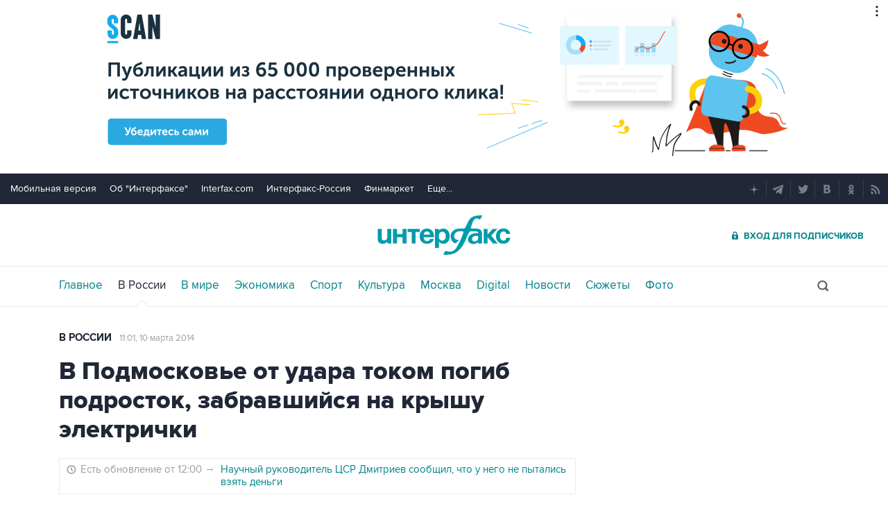

--- FILE ---
content_type: text/html
request_url: https://tns-counter.ru/nc01a**R%3Eundefined*interfax_ru/ru/UTF-8/tmsec=interfax/415499205***
body_size: -73
content:
00DF671E69761713X1769346835:00DF671E69761713X1769346835